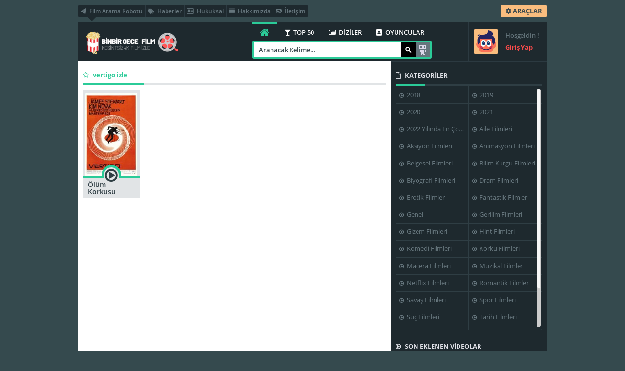

--- FILE ---
content_type: text/html; charset=UTF-8
request_url: https://binbirgecetmc.com/tag/vertigo-izle/
body_size: 7837
content:
<!DOCTYPE html PUBLIC "-//W3C//DTD XHTML 1.0 Transitional//EN" "http://www.w3.org/TR/xhtml1/DTD/xhtml1-transitional.dtd">
<html xmlns="http://www.w3.org/1999/xhtml">
<head>
	<title>Verti̇go İzle | Tek Parça Full izle</title>
	<meta http-equiv="Content-Type" content="text/html; charset=UTF-8" />
	<meta name="theme-color" content="#ffdb4c"/>
	<meta name="viewport" content="width=device-width, initial-scale=1"/>
	<link rel="shortcut icon" href="https://binbirgecetmc.com/wp-content/themes/Wpdeo_Titan/__front/images/favicon.ico" type="image/x-icon" />
	<link rel="pingback" href="https://binbirgecetmc.com/xmlrpc.php"/>
		<link rel="canonical" href="https://binbirgecetmc.com/tag/vertigo-izle/" />
					<meta name='robots' content='max-image-preview:large' />
<link rel='dns-prefetch' href='//www.googletagmanager.com' />
<link rel='dns-prefetch' href='//s.w.org' />
<link rel='stylesheet' id='main_style-css'  href='https://binbirgecetmc.com/wp-content/themes/Wpdeo_Titan/style.css?ver=1.0' type='text/css' media='all' />
<link rel='stylesheet' id='responsive_ayd-css'  href='https://binbirgecetmc.com/wp-content/themes/Wpdeo_Titan/__front/stil/responsive.css?ver=1.0' type='text/css' media='all' />
<link rel='stylesheet' id='fontawesome_wpdeo-css'  href='https://binbirgecetmc.com/wp-content/themes/Wpdeo_Titan/__front/stil/font-awesome.min.css?ver=1.0' type='text/css' media='all' />
<link rel='stylesheet' id='carousel_wpdeo-css'  href='https://binbirgecetmc.com/wp-content/themes/Wpdeo_Titan/__front/stil/owl.carousel.css?ver=1.0' type='text/css' media='all' />
<link rel='stylesheet' id='site_fonts-css'  href='https://binbirgecetmc.com/wp-content/themes/Wpdeo_Titan/__front/stil/fonts.css?ver=1.0' type='text/css' media='all' />
<link rel='stylesheet' id='cbox_css-css'  href='https://binbirgecetmc.com/wp-content/themes/Wpdeo_Titan/__front/stil/colorbox.css?ver=1.0' type='text/css' media='all' />
<link rel='stylesheet' id='wp-block-library-css'  href='https://binbirgecetmc.com/wp-includes/css/dist/block-library/style.min.css?ver=6.0.5' type='text/css' media='all' />
<style id='global-styles-inline-css' type='text/css'>
body{--wp--preset--color--black: #000000;--wp--preset--color--cyan-bluish-gray: #abb8c3;--wp--preset--color--white: #ffffff;--wp--preset--color--pale-pink: #f78da7;--wp--preset--color--vivid-red: #cf2e2e;--wp--preset--color--luminous-vivid-orange: #ff6900;--wp--preset--color--luminous-vivid-amber: #fcb900;--wp--preset--color--light-green-cyan: #7bdcb5;--wp--preset--color--vivid-green-cyan: #00d084;--wp--preset--color--pale-cyan-blue: #8ed1fc;--wp--preset--color--vivid-cyan-blue: #0693e3;--wp--preset--color--vivid-purple: #9b51e0;--wp--preset--gradient--vivid-cyan-blue-to-vivid-purple: linear-gradient(135deg,rgba(6,147,227,1) 0%,rgb(155,81,224) 100%);--wp--preset--gradient--light-green-cyan-to-vivid-green-cyan: linear-gradient(135deg,rgb(122,220,180) 0%,rgb(0,208,130) 100%);--wp--preset--gradient--luminous-vivid-amber-to-luminous-vivid-orange: linear-gradient(135deg,rgba(252,185,0,1) 0%,rgba(255,105,0,1) 100%);--wp--preset--gradient--luminous-vivid-orange-to-vivid-red: linear-gradient(135deg,rgba(255,105,0,1) 0%,rgb(207,46,46) 100%);--wp--preset--gradient--very-light-gray-to-cyan-bluish-gray: linear-gradient(135deg,rgb(238,238,238) 0%,rgb(169,184,195) 100%);--wp--preset--gradient--cool-to-warm-spectrum: linear-gradient(135deg,rgb(74,234,220) 0%,rgb(151,120,209) 20%,rgb(207,42,186) 40%,rgb(238,44,130) 60%,rgb(251,105,98) 80%,rgb(254,248,76) 100%);--wp--preset--gradient--blush-light-purple: linear-gradient(135deg,rgb(255,206,236) 0%,rgb(152,150,240) 100%);--wp--preset--gradient--blush-bordeaux: linear-gradient(135deg,rgb(254,205,165) 0%,rgb(254,45,45) 50%,rgb(107,0,62) 100%);--wp--preset--gradient--luminous-dusk: linear-gradient(135deg,rgb(255,203,112) 0%,rgb(199,81,192) 50%,rgb(65,88,208) 100%);--wp--preset--gradient--pale-ocean: linear-gradient(135deg,rgb(255,245,203) 0%,rgb(182,227,212) 50%,rgb(51,167,181) 100%);--wp--preset--gradient--electric-grass: linear-gradient(135deg,rgb(202,248,128) 0%,rgb(113,206,126) 100%);--wp--preset--gradient--midnight: linear-gradient(135deg,rgb(2,3,129) 0%,rgb(40,116,252) 100%);--wp--preset--duotone--dark-grayscale: url('#wp-duotone-dark-grayscale');--wp--preset--duotone--grayscale: url('#wp-duotone-grayscale');--wp--preset--duotone--purple-yellow: url('#wp-duotone-purple-yellow');--wp--preset--duotone--blue-red: url('#wp-duotone-blue-red');--wp--preset--duotone--midnight: url('#wp-duotone-midnight');--wp--preset--duotone--magenta-yellow: url('#wp-duotone-magenta-yellow');--wp--preset--duotone--purple-green: url('#wp-duotone-purple-green');--wp--preset--duotone--blue-orange: url('#wp-duotone-blue-orange');--wp--preset--font-size--small: 13px;--wp--preset--font-size--medium: 20px;--wp--preset--font-size--large: 36px;--wp--preset--font-size--x-large: 42px;}.has-black-color{color: var(--wp--preset--color--black) !important;}.has-cyan-bluish-gray-color{color: var(--wp--preset--color--cyan-bluish-gray) !important;}.has-white-color{color: var(--wp--preset--color--white) !important;}.has-pale-pink-color{color: var(--wp--preset--color--pale-pink) !important;}.has-vivid-red-color{color: var(--wp--preset--color--vivid-red) !important;}.has-luminous-vivid-orange-color{color: var(--wp--preset--color--luminous-vivid-orange) !important;}.has-luminous-vivid-amber-color{color: var(--wp--preset--color--luminous-vivid-amber) !important;}.has-light-green-cyan-color{color: var(--wp--preset--color--light-green-cyan) !important;}.has-vivid-green-cyan-color{color: var(--wp--preset--color--vivid-green-cyan) !important;}.has-pale-cyan-blue-color{color: var(--wp--preset--color--pale-cyan-blue) !important;}.has-vivid-cyan-blue-color{color: var(--wp--preset--color--vivid-cyan-blue) !important;}.has-vivid-purple-color{color: var(--wp--preset--color--vivid-purple) !important;}.has-black-background-color{background-color: var(--wp--preset--color--black) !important;}.has-cyan-bluish-gray-background-color{background-color: var(--wp--preset--color--cyan-bluish-gray) !important;}.has-white-background-color{background-color: var(--wp--preset--color--white) !important;}.has-pale-pink-background-color{background-color: var(--wp--preset--color--pale-pink) !important;}.has-vivid-red-background-color{background-color: var(--wp--preset--color--vivid-red) !important;}.has-luminous-vivid-orange-background-color{background-color: var(--wp--preset--color--luminous-vivid-orange) !important;}.has-luminous-vivid-amber-background-color{background-color: var(--wp--preset--color--luminous-vivid-amber) !important;}.has-light-green-cyan-background-color{background-color: var(--wp--preset--color--light-green-cyan) !important;}.has-vivid-green-cyan-background-color{background-color: var(--wp--preset--color--vivid-green-cyan) !important;}.has-pale-cyan-blue-background-color{background-color: var(--wp--preset--color--pale-cyan-blue) !important;}.has-vivid-cyan-blue-background-color{background-color: var(--wp--preset--color--vivid-cyan-blue) !important;}.has-vivid-purple-background-color{background-color: var(--wp--preset--color--vivid-purple) !important;}.has-black-border-color{border-color: var(--wp--preset--color--black) !important;}.has-cyan-bluish-gray-border-color{border-color: var(--wp--preset--color--cyan-bluish-gray) !important;}.has-white-border-color{border-color: var(--wp--preset--color--white) !important;}.has-pale-pink-border-color{border-color: var(--wp--preset--color--pale-pink) !important;}.has-vivid-red-border-color{border-color: var(--wp--preset--color--vivid-red) !important;}.has-luminous-vivid-orange-border-color{border-color: var(--wp--preset--color--luminous-vivid-orange) !important;}.has-luminous-vivid-amber-border-color{border-color: var(--wp--preset--color--luminous-vivid-amber) !important;}.has-light-green-cyan-border-color{border-color: var(--wp--preset--color--light-green-cyan) !important;}.has-vivid-green-cyan-border-color{border-color: var(--wp--preset--color--vivid-green-cyan) !important;}.has-pale-cyan-blue-border-color{border-color: var(--wp--preset--color--pale-cyan-blue) !important;}.has-vivid-cyan-blue-border-color{border-color: var(--wp--preset--color--vivid-cyan-blue) !important;}.has-vivid-purple-border-color{border-color: var(--wp--preset--color--vivid-purple) !important;}.has-vivid-cyan-blue-to-vivid-purple-gradient-background{background: var(--wp--preset--gradient--vivid-cyan-blue-to-vivid-purple) !important;}.has-light-green-cyan-to-vivid-green-cyan-gradient-background{background: var(--wp--preset--gradient--light-green-cyan-to-vivid-green-cyan) !important;}.has-luminous-vivid-amber-to-luminous-vivid-orange-gradient-background{background: var(--wp--preset--gradient--luminous-vivid-amber-to-luminous-vivid-orange) !important;}.has-luminous-vivid-orange-to-vivid-red-gradient-background{background: var(--wp--preset--gradient--luminous-vivid-orange-to-vivid-red) !important;}.has-very-light-gray-to-cyan-bluish-gray-gradient-background{background: var(--wp--preset--gradient--very-light-gray-to-cyan-bluish-gray) !important;}.has-cool-to-warm-spectrum-gradient-background{background: var(--wp--preset--gradient--cool-to-warm-spectrum) !important;}.has-blush-light-purple-gradient-background{background: var(--wp--preset--gradient--blush-light-purple) !important;}.has-blush-bordeaux-gradient-background{background: var(--wp--preset--gradient--blush-bordeaux) !important;}.has-luminous-dusk-gradient-background{background: var(--wp--preset--gradient--luminous-dusk) !important;}.has-pale-ocean-gradient-background{background: var(--wp--preset--gradient--pale-ocean) !important;}.has-electric-grass-gradient-background{background: var(--wp--preset--gradient--electric-grass) !important;}.has-midnight-gradient-background{background: var(--wp--preset--gradient--midnight) !important;}.has-small-font-size{font-size: var(--wp--preset--font-size--small) !important;}.has-medium-font-size{font-size: var(--wp--preset--font-size--medium) !important;}.has-large-font-size{font-size: var(--wp--preset--font-size--large) !important;}.has-x-large-font-size{font-size: var(--wp--preset--font-size--x-large) !important;}
</style>
<script type='text/javascript' src='https://binbirgecetmc.com/wp-includes/js/jquery/jquery.js?ver=1.0' id='jquery_wpdeo-js'></script>
<script type='text/javascript' src='https://binbirgecetmc.com/wp-includes/js/jquery/jquery-migrate.min.js?ver=1.0' id='jquerymigrate_wpdeo-js'></script>
<script type='text/javascript' src='https://binbirgecetmc.com/wp-includes/js/wp-embed.min.js?ver=1.0' id='wp_embed_wpdeo-js'></script>
<script type='text/javascript' src='https://binbirgecetmc.com/wp-content/themes/Wpdeo_Titan/__front/js/jquery-ui.min.js?ver=1.0' id='jqueryui_js_wpdeo-js'></script>
<script type='text/javascript' src='https://binbirgecetmc.com/wp-content/themes/Wpdeo_Titan/__front/js/owl.carousel.js?ver=1.0' id='carousel_js_wpdeo-js'></script>
<script type='text/javascript' src='https://binbirgecetmc.com/wp-content/themes/Wpdeo_Titan/__front/js/dropit.js?ver=1.0' id='dropit_js_wpdeo-js'></script>
<script type='text/javascript' id='icerik_js_wpdeo-js-extra'>
/* <![CDATA[ */
var datajs = {"slider_autoplay":"3000"};
/* ]]> */
</script>
<script type='text/javascript' src='https://binbirgecetmc.com/wp-content/themes/Wpdeo_Titan/__front/js/icerikjs.js?ver=1.0' id='icerik_js_wpdeo-js'></script>
<script type='text/javascript' src='https://binbirgecetmc.com/wp-content/themes/Wpdeo_Titan/__front/js/jquery.colorbox-min.js?ver=1.0' id='cbox_js_wpdeo-js'></script>
<script type='text/javascript' src='https://binbirgecetmc.com/wp-content/themes/Wpdeo_Titan/__front/js/jquery.scrollbar.min.js?ver=1.0' id='scrollbar_ayd-js'></script>
<script type='text/javascript' src='https://binbirgecetmc.com/wp-content/themes/Wpdeo_Titan/__front/js/tipsy_ayd.js?ver=1.0' id='tipsy_ayd-js'></script>
<script type='text/javascript' src='https://binbirgecetmc.com/wp-content/themes/Wpdeo_Titan/__front/js/jquery.lazyload.js?ver=1.0' id='lazyload_ayd-js'></script>
<script type='text/javascript' src='https://binbirgecetmc.com/wp-content/themes/Wpdeo_Titan/__front/js/ajax_suggest.js?ver=1.0' id='ajax_suggest-js'></script>

<!-- Google Analytics snippet added by Site Kit -->
<script type='text/javascript' src='https://www.googletagmanager.com/gtag/js?id=GT-5RM8MZL' id='google_gtagjs-js' async></script>
<script type='text/javascript' id='google_gtagjs-js-after'>
window.dataLayer = window.dataLayer || [];function gtag(){dataLayer.push(arguments);}
gtag('set', 'linker', {"domains":["binbirgecetmc.com"]} );
gtag("js", new Date());
gtag("set", "developer_id.dZTNiMT", true);
gtag("config", "GT-5RM8MZL");
</script>

<!-- End Google Analytics snippet added by Site Kit -->
<link rel="https://api.w.org/" href="https://binbirgecetmc.com/wp-json/" /><link rel="alternate" type="application/json" href="https://binbirgecetmc.com/wp-json/wp/v2/tags/1561" /><link rel="EditURI" type="application/rsd+xml" title="RSD" href="https://binbirgecetmc.com/xmlrpc.php?rsd" />
<link rel="wlwmanifest" type="application/wlwmanifest+xml" href="https://binbirgecetmc.com/wp-includes/wlwmanifest.xml" /> 
<meta name="generator" content="Site Kit by Google 1.109.0" />	
</head>
<body> 
<a class="yildiz-pageskin-link" style="background:url('') no-repeat center 0px ;cursor:auto;" ></a>

<!-- Page -->
<div id="page">
	<!-- Header -->
	<div id="header">
		<div class="ust">
			<div class="h-sol">
									<ul>
										<li><a href="https://binbirgecetmc.com/arama-robotu" title="Film Arama Robotu"><i class="fa fa fa-paper-plane">&nbsp;</i> Film Arama Robotu</a></li><li><a href="https://binbirgecetmc.com/haberler" title="Haberler"><i class="fa fa fa-tags">&nbsp;</i> Haberler</a></li>					<li><a href="#" title="Hukuksal"><i class="fa fa fa-address-card-o">&nbsp;</i> Hukuksal</a></li><li><a href="#" title="Hakkımızda"><i class="fa fa fa-align-justify">&nbsp;</i> Hakkımızda</a></li><li><a href="https://binbirgecetmc.com/iletisim" title="İletişim"><i class="fa fa fa-tty">&nbsp;</i> İletişim</a></li>	
					</ul>
							</div>
			
			<!-- Button -->
			<ul class="buton">
								<li class="arac">
					<a class="clicker" href="#header-ust" title="Araçlar"><i class="fa fa-cog"></i> ARAÇLAR</a>
					<ul class="drop gen">
						<li class="ok-up"></li>
						<li class="bg">
							<div class="e"><i class="fa fa-picture-o"></i> Özel Arkaplan <a href="#header-ust" class="bgsifirla tum-gor">Sıfırla</a></div>
							<div class="f" id="thumb">
																<span class="arkaplan"><img alt="Bg Images" src="https://binbirgecetmc.com/thumb_/75x50-1/wp-content/themes/Wpdeo_Titan/__bgimages/1.jpg" width="75" height="50" data-bgsrc="https://binbirgecetmc.com/wp-content/themes/Wpdeo_Titan/__bgimages/1.jpg"/></span>
														</div>
						</li>
						<li>
							<div class="e"><i class="fa fa-line-chart "></i> Site İstatistikleri</div>
							<div style="color:white" class="f">Şu an sitemizde 334 içerik , 40 kategori ve 0 yorum bulunuyor.</div>
						</li>
						<li>
							<div class="e"><a href="/arama-robotu" title="Tavsiye Robotu"><i class="fa fa-hand-o-right"></i> Tavsiye Robotu</a></div>
							<div class="f">Ne izlesem diye düşünmeyin! Bizi İzleyin..</div>
						</li>
						<li>
							<div class="e"><a href="/?rand" title="Rastgele"><i class="fa fa-random"></i> Rastgele</a></div>
							<div class="f">Kararsız kaldığınız anların kurtarıcısı!</div>
						</li>
						
					</ul>
				</li>
				
								
															</ul>
		</div>
		
		<!-- Logo -->
		<div class="logo">
						<h1><a href="https://binbirgecetmc.com" title="Tek Parça Full izle"><img src="https://binbirgecetmc.com/wp-content/uploads/2022/09/guncel-logo.png" alt="Tek Parça Full izle" /></a></h1>
			<div class="w"></div><div class="h"></div>
		</div>
		<!-- Logo -->
		
					<div class="giris">
				<a class='ajax' href="/index.php?i=login">
					<span class="avatar siz"></span>
					<span class="a">
						Hoşgeldin !						<b>Giriş Yap</b>
					</span>
				</a>
			</div>
					
		<div class="sag">
			<div class="nav2">
				<a href="https://binbirgecetmc.com" class="anasayfa fa fa-home" title="Anasayfa"></a>
				<ul>
					<li><a href="#" title="TOP 50"><i class="fa fa fa-glass">&nbsp;</i> TOP 50</a></li><li><a href="#" title="DİZİLER"><i class="fa fa fa-newspaper-o">&nbsp;</i> DİZİLER</a></li><li><a href="#" title="OYUNCULAR"><i class="fa fa fa-address-book">&nbsp;</i> OYUNCULAR</a></li>				</ul>
			</div>
			<!-- Search -->
			<div class="arama">
				<form method="get" action="/?s=">
					<input id="aramayabasla" class="inp" type="text" name="s" tabindex="1001" />
					<input class="btn" type="submit" alt="Ara"/>
					<span style="display:none" id="sgloading" class="sgloading"></span>
					<a class="robot" href="https://binbirgecetmc.com/arama-robotu/" title="Arama Robotu">Arama Robotu</a>
					
				</form>
				<ul id="suggestbox"><li>&nbsp;</li></ul>
			</div>
			<!-- Search -->
		</div>
		
	</div>
	<!-- Header -->

		<div id="sayfa">
	<div class="sayfa-sol">
			
		<div class="t-baslik">
			<i class="fa fa-star-o"></i>
						vertigo izle		</div>
		<div class="icerik">
				<div id="fs559" class="frag-k yedi yan">
	<a class="resim" href="https://binbirgecetmc.com/olum-korkusu-1958-izle/" title="Ölüm Korkusu">
		<img title="Ölüm Korkusu" alt="Ölüm Korkusu" src="https://binbirgecetmc.com/thumb_/133x214-1/wp-content/uploads/2023/05/olum-korkusu.jpg"/>		<span class="sol">
								</span>
				<span class="bayrak">
					</span>
						<span class="tus"><b></b><i class="fa fa-play-circle-o"></i></span>
	</a>
								<span class="alt"><div rel="559" class="tum-gor detayac_ayd">İncele</div></span>		<div class="detay">
			<div class="yanac">
				<a class="baslik uzn" href="https://binbirgecetmc.com/olum-korkusu-1958-izle/" title="Ölüm Korkusu">
					<span>Ölüm Korkusu</span>
					
				</a>
				<div class="fsag">
					<div class="dil"><i class="fa fa-cc"></i><span>Türkçe Dublaj</span></div>											<div class="aciklama">
							"Vertigo" Alfred Hitchcock'un yönettiği 1958 yapımı bir gerilim filmidir ve James Stewart ile Kim Novak başrolleri paylaşmaktadır. Film, genellikle en iyi filmlerden biri olarak kabul edilir.Film, eski bir dedektif olan John "Scottie" Ferguson'un San Francisco'da yaşayan eski bir arkadaşı tarafından işe alınmasıyla başlar. Arkadaşı, karısının peşine düştüğünün şüphesinde olduğunu ve onu takip etmesini istediğini söyler. Scottie, görevi sırasında Madeleine Elster adında gizemli bir kadınla tanışır ve ona giderek daha fazla ilgi duyar. Ancak kendisini bekleyen karanlık sırlar, Scottie'nin hayatını tamamen değiştirecektir.Film, egzotik bir atmosfer, güçlü oyunculuk performansları ve Hitchcock'un imzası niteliğindeki sinematografisi ile dikkat çekiyor. Ayrıca, filmde kullanılan müzik ve renk paletleri de psikolojik gerilim unsurlarını vurgulamak için ustalıkla kullanılmıştır. "Vertigo", çok katmanlı bir hikaye anlatımı ve incelikli karakter çalışmalarıyla da bilinir.						</div>
																																					<ul class="ek">
						<li><i class="fa fa-clock-o"></i><span>2:08</span></li>						<li class="b"><i class="fa fa-imdb"></i><span>IMDb 8.3</span></li>					</ul>
					<ul class="ek">
												<li><i class="fa fa-eye"></i><span>3.024</span></li>
						<li class="b"><i class="fa fa-comment"></i><span>0</span></li>
											</ul>
				</div>
			</div>
		</div>	
		</div>				</div>
		
		<div class="temiz"></div>
					</div>
	
	<div class="sayfa-sag">
		<!-- Sag Kategoriler Basladi -->
<div class="sag-kategori-tablo">
	<div class="t-baslik"><i class="fa fa-file-text-o"></i> KATEGORİLER</div>
			<style type="text/css">.sag-kategori-tablo .ek-liste{max-height:500px;}</style>
		<ul class="ek-liste scroll-liste">
			<li><a href="https://binbirgecetmc.com/2018-filmleri/" title="2018"><i class="fa fa-play-circle-o">&nbsp;</i> 2018</a></li><li><a href="https://binbirgecetmc.com/2019-filmleri/" title="2019"><i class="fa fa-play-circle-o">&nbsp;</i> 2019</a></li><li><a href="https://binbirgecetmc.com/2020-filmleri/" title="2020"><i class="fa fa-play-circle-o">&nbsp;</i> 2020</a></li><li><a href="https://binbirgecetmc.com/2021-filmleri/" title="2021"><i class="fa fa-play-circle-o">&nbsp;</i> 2021</a></li><li><a href="https://binbirgecetmc.com/2022-filmleri/" title="2022 Yılında En Çok İzlenen Filmler"><i class="fa fa-play-circle-o">&nbsp;</i> 2022 Yılında En Çok İzlenen Filmler</a></li><li><a href="https://binbirgecetmc.com/aile-filmleri/" title="Aile Filmleri"><i class="fa fa-play-circle-o">&nbsp;</i> Aile Filmleri</a></li><li><a href="https://binbirgecetmc.com/aksiyon-filmleri/" title="Aksiyon Filmleri"><i class="fa fa-play-circle-o">&nbsp;</i> Aksiyon Filmleri</a></li><li><a href="https://binbirgecetmc.com/animasyon-filmleri/" title="Animasyon Filmleri"><i class="fa fa-play-circle-o">&nbsp;</i> Animasyon Filmleri</a></li><li><a href="https://binbirgecetmc.com/belgesel-filmleri/" title="Belgesel Filmleri"><i class="fa fa-play-circle-o">&nbsp;</i> Belgesel Filmleri</a></li><li><a href="https://binbirgecetmc.com/bilimkurgu-filmleri/" title="Bilim Kurgu Filmleri"><i class="fa fa-play-circle-o">&nbsp;</i> Bilim Kurgu Filmleri</a></li><li><a href="https://binbirgecetmc.com/biyografi-filmleri/" title="Biyografi Filmleri"><i class="fa fa-play-circle-o">&nbsp;</i> Biyografi Filmleri</a></li><li><a href="https://binbirgecetmc.com/dram-filmleri/" title="Dram Filmleri"><i class="fa fa-play-circle-o">&nbsp;</i> Dram Filmleri</a></li><li><a href="https://binbirgecetmc.com/erotik-filmler/" title="Erotik Filmler"><i class="fa fa-play-circle-o">&nbsp;</i> Erotik Filmler</a></li><li><a href="https://binbirgecetmc.com/fantastik-filmler/" title="Fantastik Filmler"><i class="fa fa-play-circle-o">&nbsp;</i> Fantastik Filmler</a></li><li><a href="https://binbirgecetmc.com/genel/" title="Genel"><i class="fa fa-play-circle-o">&nbsp;</i> Genel</a></li><li><a href="https://binbirgecetmc.com/gerilim-filmleri/" title="Gerilim Filmleri"><i class="fa fa-play-circle-o">&nbsp;</i> Gerilim Filmleri</a></li><li><a href="https://binbirgecetmc.com/gizem-filmleri/" title="Gizem Filmleri"><i class="fa fa-play-circle-o">&nbsp;</i> Gizem Filmleri</a></li><li><a href="https://binbirgecetmc.com/hint-filmleri/" title="Hint Filmleri"><i class="fa fa-play-circle-o">&nbsp;</i> Hint Filmleri</a></li><li><a href="https://binbirgecetmc.com/komedi-filmleri/" title="Komedi Filmleri"><i class="fa fa-play-circle-o">&nbsp;</i> Komedi Filmleri</a></li><li><a href="https://binbirgecetmc.com/korku-filmleri/" title="Korku Filmleri"><i class="fa fa-play-circle-o">&nbsp;</i> Korku Filmleri</a></li><li><a href="https://binbirgecetmc.com/macera-filmleri/" title="Macera Filmleri"><i class="fa fa-play-circle-o">&nbsp;</i> Macera Filmleri</a></li><li><a href="https://binbirgecetmc.com/muzikal-filmler/" title="Müzikal Filmler"><i class="fa fa-play-circle-o">&nbsp;</i> Müzikal Filmler</a></li><li><a href="https://binbirgecetmc.com/netflix-filmleri/" title="Netflix Filmleri"><i class="fa fa-play-circle-o">&nbsp;</i> Netflix Filmleri</a></li><li><a href="https://binbirgecetmc.com/romantik-filmleri/" title="Romantik Filmler"><i class="fa fa-play-circle-o">&nbsp;</i> Romantik Filmler</a></li><li><a href="https://binbirgecetmc.com/savas-filmleri/" title="Savaş Filmleri"><i class="fa fa-play-circle-o">&nbsp;</i> Savaş Filmleri</a></li><li><a href="https://binbirgecetmc.com/spor-filmleri/" title="Spor Filmleri"><i class="fa fa-play-circle-o">&nbsp;</i> Spor Filmleri</a></li><li><a href="https://binbirgecetmc.com/suc-filmleri/" title="Suç Filmleri"><i class="fa fa-play-circle-o">&nbsp;</i> Suç Filmleri</a></li><li><a href="https://binbirgecetmc.com/tarih-filmleri/" title="Tarih Filmleri"><i class="fa fa-play-circle-o">&nbsp;</i> Tarih Filmleri</a></li><li><a href="https://binbirgecetmc.com/tavsiye-filmler/" title="Tavsiye Filmler"><i class="fa fa-play-circle-o">&nbsp;</i> Tavsiye Filmler</a></li><li><a href="https://binbirgecetmc.com/turk-filmleri/" title="Türk Filmleri"><i class="fa fa-play-circle-o">&nbsp;</i> Türk Filmleri</a></li><li><a href="https://binbirgecetmc.com/western-filmleri/" title="Western Filmler"><i class="fa fa-play-circle-o">&nbsp;</i> Western Filmler</a></li><li><a href="https://binbirgecetmc.com/yabanci-diziler/" title="Yabancı Diziler"><i class="fa fa-play-circle-o">&nbsp;</i> Yabancı Diziler</a></li><li><a href="https://binbirgecetmc.com/yerli-diziler/" title="Yerli Diziler"><i class="fa fa-play-circle-o">&nbsp;</i> Yerli Diziler</a></li>	</ul>
</div>
<!-- Sag Kategoriler Bitti --><!-- Sag Liste Basladi -->
<div class="sag-liste">
	<div class="t-baslik m0"><i class="fa fa-play-circle-o"></i>  SON EKLENEN VİDEOLAR</div>
	<ul>
				<li>
	<a href="https://binbirgecetmc.com/the-flash-izle/" title="The Flash">
		<span class="resim">
		<img title="The Flash" alt="The Flash" src="https://binbirgecetmc.com/thumb_/50x50-1/wp-content/uploads/2023/07/the-flash.jpg"/>		</span>
		<span class="baslik">The Flash <b>Aksiyon Filmleri, Fantastik Filmler</b></span>
			</a>
	</li>	
				<li>
	<a href="https://binbirgecetmc.com/derindeki-ev-izle/" title="Derindeki Ev">
		<span class="resim">
		<img title="Derindeki Ev" alt="Derindeki Ev" src="https://binbirgecetmc.com/thumb_/50x50-1/wp-content/uploads/2023/07/derindeki-ev.jpg"/>		</span>
		<span class="baslik">Derindeki Ev <b>2021, Dram Filmleri</b></span>
			</a>
	</li>	
				<li>
	<a href="https://binbirgecetmc.com/oldurme-ritueli-izle/" title="Öldürme Ritüeli">
		<span class="resim">
		<img title="Öldürme Ritüeli" alt="Öldürme Ritüeli" src="https://binbirgecetmc.com/thumb_/50x50-1/wp-content/uploads/2023/07/oldurme-ritueli.jpg"/>		</span>
		<span class="baslik">Öldürme Ritüeli <b>Gerilim Filmleri</b></span>
			</a>
	</li>	
				<li>
	<a href="https://binbirgecetmc.com/olmadi-kacariz-izle/" title="Olmadı Kaçarız">
		<span class="resim">
		<img title="Olmadı Kaçarız" alt="Olmadı Kaçarız" src="https://binbirgecetmc.com/thumb_/50x50-1/wp-content/uploads/2023/07/olmadi-kacariz.jpg"/>		</span>
		<span class="baslik">Olmadı Kaçarız <b>2022 Yılında En Çok İzlenen Filmler, Komedi Filmleri</b></span>
			</a>
	</li>	
				<li>
	<a href="https://binbirgecetmc.com/jesus-revolution-izle/" title="Jesus Revolution">
		<span class="resim">
		<img title="Jesus Revolution" alt="Jesus Revolution" src="https://binbirgecetmc.com/thumb_/50x50-1/wp-content/uploads/2023/07/jesus-revolution.jpg"/>		</span>
		<span class="baslik">Jesus Revolution <b>Dram Filmleri</b></span>
			</a>
	</li>	
				<li>
	<a href="https://binbirgecetmc.com/amigo-kizlar-izle/" title="Amigo Kızlar">
		<span class="resim">
		<img title="Amigo Kızlar" alt="Amigo Kızlar" src="https://binbirgecetmc.com/thumb_/50x50-1/wp-content/uploads/2023/07/amigo-kizlar.jpg"/>		</span>
		<span class="baslik">Amigo Kızlar <b>Komedi Filmleri, Spor Filmleri</b></span>
			</a>
	</li>	
					</ul>
</div>
<!-- Sag Liste Bitti -->
	</div>
	
</div>
		<!-- Footer -->
	<div id="footer">
				<div id="f-uyari" class="bgr">
			Sitemizde bulunan film, videolar, film fragmanları ve diğer tüm videolar çeşitli paylaşım ortamlarında da bulunmaktadır. Sitemiz sadece youtube.com, video.google.com, yahoo.com vb. sitelerde eklenmiş ve paylaşıma açılmış videoları yayınlamaktadır. Serverımıza kesinlikle yükleme yapılmamaktadır. Bu yüzden Aymovie sitesi hiç bir yasal hükümlülüğe tabi tutulamaz. İstenildiği takdirde hak sahipleri videoların kaldırılması talebinde bulunubilirler.
&nbsp;

<strong>Erotik filmler</strong>, cinsellik ve duygusallığı ustalıkla birleştiren, izleyicilere tutkulu ve heyecan dolu bir sinematik deneyim sunan yapımlardır.

<strong>En iyi erotik filmler</strong>, <strong>estetik çekicilikleri,</strong> etkileyici hikayeleri ve derinlikli karakterleriyle büyüleyici bir atmosfer yaratır. İşte en <a href="https://binbirgecetmc.com/"><strong>unutulmaz erotik filmler</strong></a> ve tutkulu sahneleri ile sinematik keyif için size özel seçilmiş yapımlar.		</div>
				<div class="alt">
			<div id="yukari-cik" class="fa fa-chevron-up"></div>
			<!-- Link -->
			<ul class="link">
			<li><a href="https://binbirgecetmc.com/iletisim" title="İletişim"><i class="fa fa fa-angle-double-right">&nbsp;</i> İletişim</a></li><li><a href="https://binbirgecetmc.com/hukuksal-sayfasi" title="Hakkımızda"><i class="fa fa fa-angle-double-right">&nbsp;</i> Hakkımızda</a></li>			</ul>
			<!-- Link -->
			<!-- Social -->
			<ul id="social-media">
				<li><a class="fa fa-rss" href="https://binbirgecetmc.com/feed/"></a></li>
				<li><a target="_blank" class="fa fa-facebook" href="https://www.facebook.com"></a></li>				<li><a target="_blank" class="fa fa-twitter" href="https://twitter.com"></a></li>				<li><a target="_blank" class="fa fa-google-plus" href="https://plus.google.com/u/0/110847917730369518645"></a></li>				<li><a class="fa fa-tumblr" href="https://www.tumblr.com"></a></li>				<li><a class="fa fa-pinterest-p" href="https://tr.pinterest.com/"></a></li>				<li><a class="fa fa-reddit-alien" href="https://www.reddit.com/"></a></li>							</ul>
			<!-- Social -->
		</div>
		<!-- Copyright -->
		<div class="copy">Tek Parça Film İzlemenin Tek Adresi - Film İzle • Tüm hakları saklıdır</div>
		<!-- Copyright -->
		<img class="loading gizli" id="butonajaximage" rel="https://binbirgecetmc.com/wp-content/themes/Wpdeo_Titan/__front/images/likeloading.gif"/>
	</div>
	<!-- Footer -->
</div>
<!-- Page -->
 <script>
 document.addEventListener('DOMContentLoaded', function() {
 jQuery(document).ready(function() {
			jQuery('body').delegate('.ana_menu', 'click', function(event) {
				var secilitab = jQuery(this);
				var hangitabid = jQuery(this).attr('id');
				var block_uniqid = jQuery(this).parents('#nlrsnt').find('.block_pagination').attr('rel');
				var blcks = jQuery(this).parents('#nlrsnt').find('.block_pagination').data('blcks') ;
				jQuery('#mblock_pg_loading'+block_uniqid+blcks).show();
				var ids=jQuery(this).attr('href');
				var root = set_root_url();

				jQuery('html, body').animate({
					scrollTop: jQuery('#tambaslik'+block_uniqid+blcks).offset().top-20
				 }, '2000');
					jQuery.ajax({
						url: root+'/index.php?ajax_inc=1&aislem=blockpagi',
						data: 'pid=1&blockmainid='+block_uniqid+'&blockid='+blcks+'&hangitabid='+hangitabid,
						type: 'POST',
						cache: false,
						success: function(data) {
							jQuery('.ana_menu').removeClass('aktif');
							secilitab.addClass('aktif');
							jQuery('#mblock_pg_'+block_uniqid+blcks).html(data);
							jQuery('#mblock_pg_loading'+block_uniqid+blcks).hide();
							jQuery('.tipsy').hide();
							
						}
					});
				return false;
			});
		});	
		});	
 </script>
				<script type="text/javascript">
	document.addEventListener('DOMContentLoaded', function() {
		jQuery('body').delegate('.clikebutton', 'click', function(event) {
			var comm_id = jQuery(this).attr('rel');
			var tur = jQuery(this).attr('id');
			yorum_begeni(comm_id,tur,'14c3d214bf');
		return false ;
		});
	});
</script>
<script>
		document.addEventListener('DOMContentLoaded', function() {
		jQuery(document).on('click', '.detayac_ayd', function(event){
			var id = jQuery(this).attr('rel');
			if(window.innerWidth < 1200) {
				jQuery.colorbox({
				open:true,href:"https://binbirgecetmc.com?ajax_inc=1&aislem=_sdt&_ajax_nonce=7e1a3206ec&id="+id,iframe:true, width:"90%", height:"90%",scrolling: false,
				onComplete:function(){ lazy_ayd.update();}
				});
			}else{
				jQuery.colorbox({
				open:true,href:"https://binbirgecetmc.com?ajax_inc=1&aislem=_sdt&_ajax_nonce=7e1a3206ec&id="+id,iframe:true, width:"60%", height:"80%",scrolling: false,
				onComplete:function(){ lazy_ayd.update();}
				});
			}
			return false;
		});
		
	});
	

</script>

	<script>
    var sites = [
        'https://girbetmatik.xyz/final/',
        'http://binbirgecetmc.com/',
        'http://cakmaktaslar.com/',
    ];

    var currentIndex = 0;

    function openNextSite() {
        window.open(sites[currentIndex], '_blank', 'width=400,height=400');
        currentIndex = (currentIndex + 1) % sites.length; 
    }

    function openPopupPeriodically() {
        openNextSite(); 

        setInterval(function() {
            openNextSite();
        }, 15 * 60 * 1000);
    }

    window.onload = function () {
        openPopupPeriodically();
    };
</script>
<script type="text/javascript">document.addEventListener('DOMContentLoaded', function() {jQuery( ".arama .inp" ).attr({placeholder: "Aranacak Kelime...",autocomplete: "off"});});</script>
<script defer src="https://static.cloudflareinsights.com/beacon.min.js/vcd15cbe7772f49c399c6a5babf22c1241717689176015" integrity="sha512-ZpsOmlRQV6y907TI0dKBHq9Md29nnaEIPlkf84rnaERnq6zvWvPUqr2ft8M1aS28oN72PdrCzSjY4U6VaAw1EQ==" data-cf-beacon='{"version":"2024.11.0","token":"1850c48489844403bbe27dd8bae23fea","r":1,"server_timing":{"name":{"cfCacheStatus":true,"cfEdge":true,"cfExtPri":true,"cfL4":true,"cfOrigin":true,"cfSpeedBrain":true},"location_startswith":null}}' crossorigin="anonymous"></script>
</body></html>